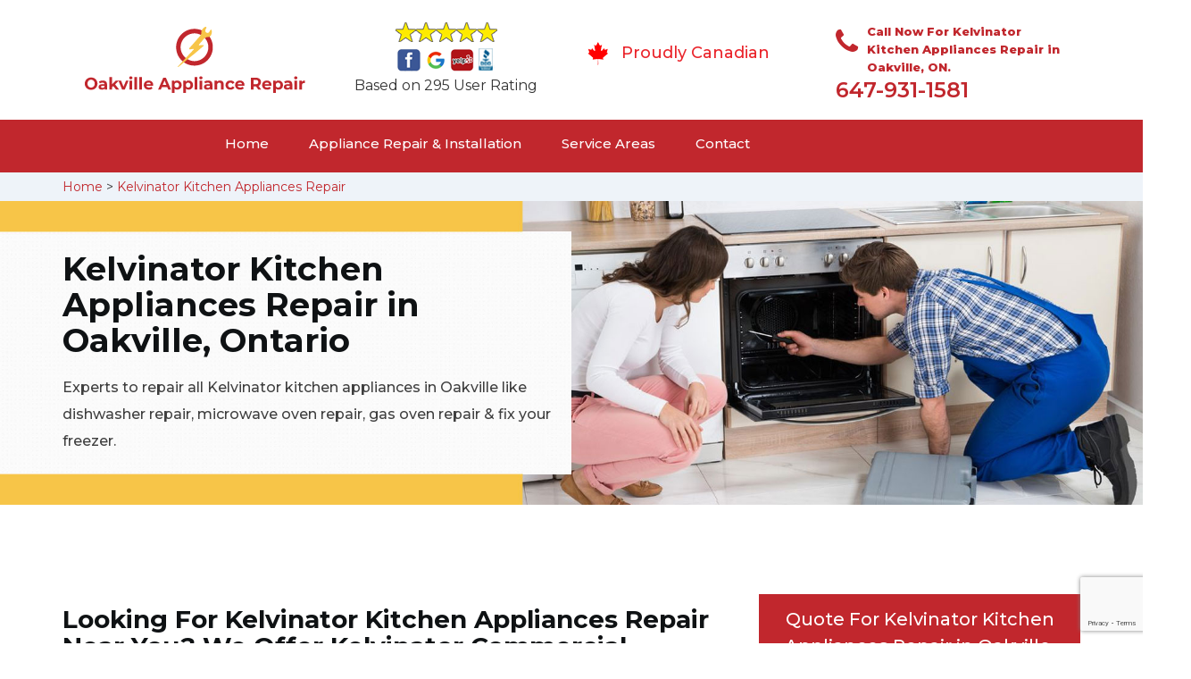

--- FILE ---
content_type: text/html; charset=utf-8
request_url: https://www.google.com/recaptcha/api2/anchor?ar=1&k=6LfNTdAaAAAAACX47og1b9GgQNFXLF8TMXmYr7bA&co=aHR0cHM6Ly93d3cub2FrdmlsbGVhcHBsaWFuY2VyZXBhaXIuY2E6NDQz&hl=en&v=PoyoqOPhxBO7pBk68S4YbpHZ&size=invisible&anchor-ms=20000&execute-ms=30000&cb=piwh89evbz06
body_size: 50708
content:
<!DOCTYPE HTML><html dir="ltr" lang="en"><head><meta http-equiv="Content-Type" content="text/html; charset=UTF-8">
<meta http-equiv="X-UA-Compatible" content="IE=edge">
<title>reCAPTCHA</title>
<style type="text/css">
/* cyrillic-ext */
@font-face {
  font-family: 'Roboto';
  font-style: normal;
  font-weight: 400;
  font-stretch: 100%;
  src: url(//fonts.gstatic.com/s/roboto/v48/KFO7CnqEu92Fr1ME7kSn66aGLdTylUAMa3GUBHMdazTgWw.woff2) format('woff2');
  unicode-range: U+0460-052F, U+1C80-1C8A, U+20B4, U+2DE0-2DFF, U+A640-A69F, U+FE2E-FE2F;
}
/* cyrillic */
@font-face {
  font-family: 'Roboto';
  font-style: normal;
  font-weight: 400;
  font-stretch: 100%;
  src: url(//fonts.gstatic.com/s/roboto/v48/KFO7CnqEu92Fr1ME7kSn66aGLdTylUAMa3iUBHMdazTgWw.woff2) format('woff2');
  unicode-range: U+0301, U+0400-045F, U+0490-0491, U+04B0-04B1, U+2116;
}
/* greek-ext */
@font-face {
  font-family: 'Roboto';
  font-style: normal;
  font-weight: 400;
  font-stretch: 100%;
  src: url(//fonts.gstatic.com/s/roboto/v48/KFO7CnqEu92Fr1ME7kSn66aGLdTylUAMa3CUBHMdazTgWw.woff2) format('woff2');
  unicode-range: U+1F00-1FFF;
}
/* greek */
@font-face {
  font-family: 'Roboto';
  font-style: normal;
  font-weight: 400;
  font-stretch: 100%;
  src: url(//fonts.gstatic.com/s/roboto/v48/KFO7CnqEu92Fr1ME7kSn66aGLdTylUAMa3-UBHMdazTgWw.woff2) format('woff2');
  unicode-range: U+0370-0377, U+037A-037F, U+0384-038A, U+038C, U+038E-03A1, U+03A3-03FF;
}
/* math */
@font-face {
  font-family: 'Roboto';
  font-style: normal;
  font-weight: 400;
  font-stretch: 100%;
  src: url(//fonts.gstatic.com/s/roboto/v48/KFO7CnqEu92Fr1ME7kSn66aGLdTylUAMawCUBHMdazTgWw.woff2) format('woff2');
  unicode-range: U+0302-0303, U+0305, U+0307-0308, U+0310, U+0312, U+0315, U+031A, U+0326-0327, U+032C, U+032F-0330, U+0332-0333, U+0338, U+033A, U+0346, U+034D, U+0391-03A1, U+03A3-03A9, U+03B1-03C9, U+03D1, U+03D5-03D6, U+03F0-03F1, U+03F4-03F5, U+2016-2017, U+2034-2038, U+203C, U+2040, U+2043, U+2047, U+2050, U+2057, U+205F, U+2070-2071, U+2074-208E, U+2090-209C, U+20D0-20DC, U+20E1, U+20E5-20EF, U+2100-2112, U+2114-2115, U+2117-2121, U+2123-214F, U+2190, U+2192, U+2194-21AE, U+21B0-21E5, U+21F1-21F2, U+21F4-2211, U+2213-2214, U+2216-22FF, U+2308-230B, U+2310, U+2319, U+231C-2321, U+2336-237A, U+237C, U+2395, U+239B-23B7, U+23D0, U+23DC-23E1, U+2474-2475, U+25AF, U+25B3, U+25B7, U+25BD, U+25C1, U+25CA, U+25CC, U+25FB, U+266D-266F, U+27C0-27FF, U+2900-2AFF, U+2B0E-2B11, U+2B30-2B4C, U+2BFE, U+3030, U+FF5B, U+FF5D, U+1D400-1D7FF, U+1EE00-1EEFF;
}
/* symbols */
@font-face {
  font-family: 'Roboto';
  font-style: normal;
  font-weight: 400;
  font-stretch: 100%;
  src: url(//fonts.gstatic.com/s/roboto/v48/KFO7CnqEu92Fr1ME7kSn66aGLdTylUAMaxKUBHMdazTgWw.woff2) format('woff2');
  unicode-range: U+0001-000C, U+000E-001F, U+007F-009F, U+20DD-20E0, U+20E2-20E4, U+2150-218F, U+2190, U+2192, U+2194-2199, U+21AF, U+21E6-21F0, U+21F3, U+2218-2219, U+2299, U+22C4-22C6, U+2300-243F, U+2440-244A, U+2460-24FF, U+25A0-27BF, U+2800-28FF, U+2921-2922, U+2981, U+29BF, U+29EB, U+2B00-2BFF, U+4DC0-4DFF, U+FFF9-FFFB, U+10140-1018E, U+10190-1019C, U+101A0, U+101D0-101FD, U+102E0-102FB, U+10E60-10E7E, U+1D2C0-1D2D3, U+1D2E0-1D37F, U+1F000-1F0FF, U+1F100-1F1AD, U+1F1E6-1F1FF, U+1F30D-1F30F, U+1F315, U+1F31C, U+1F31E, U+1F320-1F32C, U+1F336, U+1F378, U+1F37D, U+1F382, U+1F393-1F39F, U+1F3A7-1F3A8, U+1F3AC-1F3AF, U+1F3C2, U+1F3C4-1F3C6, U+1F3CA-1F3CE, U+1F3D4-1F3E0, U+1F3ED, U+1F3F1-1F3F3, U+1F3F5-1F3F7, U+1F408, U+1F415, U+1F41F, U+1F426, U+1F43F, U+1F441-1F442, U+1F444, U+1F446-1F449, U+1F44C-1F44E, U+1F453, U+1F46A, U+1F47D, U+1F4A3, U+1F4B0, U+1F4B3, U+1F4B9, U+1F4BB, U+1F4BF, U+1F4C8-1F4CB, U+1F4D6, U+1F4DA, U+1F4DF, U+1F4E3-1F4E6, U+1F4EA-1F4ED, U+1F4F7, U+1F4F9-1F4FB, U+1F4FD-1F4FE, U+1F503, U+1F507-1F50B, U+1F50D, U+1F512-1F513, U+1F53E-1F54A, U+1F54F-1F5FA, U+1F610, U+1F650-1F67F, U+1F687, U+1F68D, U+1F691, U+1F694, U+1F698, U+1F6AD, U+1F6B2, U+1F6B9-1F6BA, U+1F6BC, U+1F6C6-1F6CF, U+1F6D3-1F6D7, U+1F6E0-1F6EA, U+1F6F0-1F6F3, U+1F6F7-1F6FC, U+1F700-1F7FF, U+1F800-1F80B, U+1F810-1F847, U+1F850-1F859, U+1F860-1F887, U+1F890-1F8AD, U+1F8B0-1F8BB, U+1F8C0-1F8C1, U+1F900-1F90B, U+1F93B, U+1F946, U+1F984, U+1F996, U+1F9E9, U+1FA00-1FA6F, U+1FA70-1FA7C, U+1FA80-1FA89, U+1FA8F-1FAC6, U+1FACE-1FADC, U+1FADF-1FAE9, U+1FAF0-1FAF8, U+1FB00-1FBFF;
}
/* vietnamese */
@font-face {
  font-family: 'Roboto';
  font-style: normal;
  font-weight: 400;
  font-stretch: 100%;
  src: url(//fonts.gstatic.com/s/roboto/v48/KFO7CnqEu92Fr1ME7kSn66aGLdTylUAMa3OUBHMdazTgWw.woff2) format('woff2');
  unicode-range: U+0102-0103, U+0110-0111, U+0128-0129, U+0168-0169, U+01A0-01A1, U+01AF-01B0, U+0300-0301, U+0303-0304, U+0308-0309, U+0323, U+0329, U+1EA0-1EF9, U+20AB;
}
/* latin-ext */
@font-face {
  font-family: 'Roboto';
  font-style: normal;
  font-weight: 400;
  font-stretch: 100%;
  src: url(//fonts.gstatic.com/s/roboto/v48/KFO7CnqEu92Fr1ME7kSn66aGLdTylUAMa3KUBHMdazTgWw.woff2) format('woff2');
  unicode-range: U+0100-02BA, U+02BD-02C5, U+02C7-02CC, U+02CE-02D7, U+02DD-02FF, U+0304, U+0308, U+0329, U+1D00-1DBF, U+1E00-1E9F, U+1EF2-1EFF, U+2020, U+20A0-20AB, U+20AD-20C0, U+2113, U+2C60-2C7F, U+A720-A7FF;
}
/* latin */
@font-face {
  font-family: 'Roboto';
  font-style: normal;
  font-weight: 400;
  font-stretch: 100%;
  src: url(//fonts.gstatic.com/s/roboto/v48/KFO7CnqEu92Fr1ME7kSn66aGLdTylUAMa3yUBHMdazQ.woff2) format('woff2');
  unicode-range: U+0000-00FF, U+0131, U+0152-0153, U+02BB-02BC, U+02C6, U+02DA, U+02DC, U+0304, U+0308, U+0329, U+2000-206F, U+20AC, U+2122, U+2191, U+2193, U+2212, U+2215, U+FEFF, U+FFFD;
}
/* cyrillic-ext */
@font-face {
  font-family: 'Roboto';
  font-style: normal;
  font-weight: 500;
  font-stretch: 100%;
  src: url(//fonts.gstatic.com/s/roboto/v48/KFO7CnqEu92Fr1ME7kSn66aGLdTylUAMa3GUBHMdazTgWw.woff2) format('woff2');
  unicode-range: U+0460-052F, U+1C80-1C8A, U+20B4, U+2DE0-2DFF, U+A640-A69F, U+FE2E-FE2F;
}
/* cyrillic */
@font-face {
  font-family: 'Roboto';
  font-style: normal;
  font-weight: 500;
  font-stretch: 100%;
  src: url(//fonts.gstatic.com/s/roboto/v48/KFO7CnqEu92Fr1ME7kSn66aGLdTylUAMa3iUBHMdazTgWw.woff2) format('woff2');
  unicode-range: U+0301, U+0400-045F, U+0490-0491, U+04B0-04B1, U+2116;
}
/* greek-ext */
@font-face {
  font-family: 'Roboto';
  font-style: normal;
  font-weight: 500;
  font-stretch: 100%;
  src: url(//fonts.gstatic.com/s/roboto/v48/KFO7CnqEu92Fr1ME7kSn66aGLdTylUAMa3CUBHMdazTgWw.woff2) format('woff2');
  unicode-range: U+1F00-1FFF;
}
/* greek */
@font-face {
  font-family: 'Roboto';
  font-style: normal;
  font-weight: 500;
  font-stretch: 100%;
  src: url(//fonts.gstatic.com/s/roboto/v48/KFO7CnqEu92Fr1ME7kSn66aGLdTylUAMa3-UBHMdazTgWw.woff2) format('woff2');
  unicode-range: U+0370-0377, U+037A-037F, U+0384-038A, U+038C, U+038E-03A1, U+03A3-03FF;
}
/* math */
@font-face {
  font-family: 'Roboto';
  font-style: normal;
  font-weight: 500;
  font-stretch: 100%;
  src: url(//fonts.gstatic.com/s/roboto/v48/KFO7CnqEu92Fr1ME7kSn66aGLdTylUAMawCUBHMdazTgWw.woff2) format('woff2');
  unicode-range: U+0302-0303, U+0305, U+0307-0308, U+0310, U+0312, U+0315, U+031A, U+0326-0327, U+032C, U+032F-0330, U+0332-0333, U+0338, U+033A, U+0346, U+034D, U+0391-03A1, U+03A3-03A9, U+03B1-03C9, U+03D1, U+03D5-03D6, U+03F0-03F1, U+03F4-03F5, U+2016-2017, U+2034-2038, U+203C, U+2040, U+2043, U+2047, U+2050, U+2057, U+205F, U+2070-2071, U+2074-208E, U+2090-209C, U+20D0-20DC, U+20E1, U+20E5-20EF, U+2100-2112, U+2114-2115, U+2117-2121, U+2123-214F, U+2190, U+2192, U+2194-21AE, U+21B0-21E5, U+21F1-21F2, U+21F4-2211, U+2213-2214, U+2216-22FF, U+2308-230B, U+2310, U+2319, U+231C-2321, U+2336-237A, U+237C, U+2395, U+239B-23B7, U+23D0, U+23DC-23E1, U+2474-2475, U+25AF, U+25B3, U+25B7, U+25BD, U+25C1, U+25CA, U+25CC, U+25FB, U+266D-266F, U+27C0-27FF, U+2900-2AFF, U+2B0E-2B11, U+2B30-2B4C, U+2BFE, U+3030, U+FF5B, U+FF5D, U+1D400-1D7FF, U+1EE00-1EEFF;
}
/* symbols */
@font-face {
  font-family: 'Roboto';
  font-style: normal;
  font-weight: 500;
  font-stretch: 100%;
  src: url(//fonts.gstatic.com/s/roboto/v48/KFO7CnqEu92Fr1ME7kSn66aGLdTylUAMaxKUBHMdazTgWw.woff2) format('woff2');
  unicode-range: U+0001-000C, U+000E-001F, U+007F-009F, U+20DD-20E0, U+20E2-20E4, U+2150-218F, U+2190, U+2192, U+2194-2199, U+21AF, U+21E6-21F0, U+21F3, U+2218-2219, U+2299, U+22C4-22C6, U+2300-243F, U+2440-244A, U+2460-24FF, U+25A0-27BF, U+2800-28FF, U+2921-2922, U+2981, U+29BF, U+29EB, U+2B00-2BFF, U+4DC0-4DFF, U+FFF9-FFFB, U+10140-1018E, U+10190-1019C, U+101A0, U+101D0-101FD, U+102E0-102FB, U+10E60-10E7E, U+1D2C0-1D2D3, U+1D2E0-1D37F, U+1F000-1F0FF, U+1F100-1F1AD, U+1F1E6-1F1FF, U+1F30D-1F30F, U+1F315, U+1F31C, U+1F31E, U+1F320-1F32C, U+1F336, U+1F378, U+1F37D, U+1F382, U+1F393-1F39F, U+1F3A7-1F3A8, U+1F3AC-1F3AF, U+1F3C2, U+1F3C4-1F3C6, U+1F3CA-1F3CE, U+1F3D4-1F3E0, U+1F3ED, U+1F3F1-1F3F3, U+1F3F5-1F3F7, U+1F408, U+1F415, U+1F41F, U+1F426, U+1F43F, U+1F441-1F442, U+1F444, U+1F446-1F449, U+1F44C-1F44E, U+1F453, U+1F46A, U+1F47D, U+1F4A3, U+1F4B0, U+1F4B3, U+1F4B9, U+1F4BB, U+1F4BF, U+1F4C8-1F4CB, U+1F4D6, U+1F4DA, U+1F4DF, U+1F4E3-1F4E6, U+1F4EA-1F4ED, U+1F4F7, U+1F4F9-1F4FB, U+1F4FD-1F4FE, U+1F503, U+1F507-1F50B, U+1F50D, U+1F512-1F513, U+1F53E-1F54A, U+1F54F-1F5FA, U+1F610, U+1F650-1F67F, U+1F687, U+1F68D, U+1F691, U+1F694, U+1F698, U+1F6AD, U+1F6B2, U+1F6B9-1F6BA, U+1F6BC, U+1F6C6-1F6CF, U+1F6D3-1F6D7, U+1F6E0-1F6EA, U+1F6F0-1F6F3, U+1F6F7-1F6FC, U+1F700-1F7FF, U+1F800-1F80B, U+1F810-1F847, U+1F850-1F859, U+1F860-1F887, U+1F890-1F8AD, U+1F8B0-1F8BB, U+1F8C0-1F8C1, U+1F900-1F90B, U+1F93B, U+1F946, U+1F984, U+1F996, U+1F9E9, U+1FA00-1FA6F, U+1FA70-1FA7C, U+1FA80-1FA89, U+1FA8F-1FAC6, U+1FACE-1FADC, U+1FADF-1FAE9, U+1FAF0-1FAF8, U+1FB00-1FBFF;
}
/* vietnamese */
@font-face {
  font-family: 'Roboto';
  font-style: normal;
  font-weight: 500;
  font-stretch: 100%;
  src: url(//fonts.gstatic.com/s/roboto/v48/KFO7CnqEu92Fr1ME7kSn66aGLdTylUAMa3OUBHMdazTgWw.woff2) format('woff2');
  unicode-range: U+0102-0103, U+0110-0111, U+0128-0129, U+0168-0169, U+01A0-01A1, U+01AF-01B0, U+0300-0301, U+0303-0304, U+0308-0309, U+0323, U+0329, U+1EA0-1EF9, U+20AB;
}
/* latin-ext */
@font-face {
  font-family: 'Roboto';
  font-style: normal;
  font-weight: 500;
  font-stretch: 100%;
  src: url(//fonts.gstatic.com/s/roboto/v48/KFO7CnqEu92Fr1ME7kSn66aGLdTylUAMa3KUBHMdazTgWw.woff2) format('woff2');
  unicode-range: U+0100-02BA, U+02BD-02C5, U+02C7-02CC, U+02CE-02D7, U+02DD-02FF, U+0304, U+0308, U+0329, U+1D00-1DBF, U+1E00-1E9F, U+1EF2-1EFF, U+2020, U+20A0-20AB, U+20AD-20C0, U+2113, U+2C60-2C7F, U+A720-A7FF;
}
/* latin */
@font-face {
  font-family: 'Roboto';
  font-style: normal;
  font-weight: 500;
  font-stretch: 100%;
  src: url(//fonts.gstatic.com/s/roboto/v48/KFO7CnqEu92Fr1ME7kSn66aGLdTylUAMa3yUBHMdazQ.woff2) format('woff2');
  unicode-range: U+0000-00FF, U+0131, U+0152-0153, U+02BB-02BC, U+02C6, U+02DA, U+02DC, U+0304, U+0308, U+0329, U+2000-206F, U+20AC, U+2122, U+2191, U+2193, U+2212, U+2215, U+FEFF, U+FFFD;
}
/* cyrillic-ext */
@font-face {
  font-family: 'Roboto';
  font-style: normal;
  font-weight: 900;
  font-stretch: 100%;
  src: url(//fonts.gstatic.com/s/roboto/v48/KFO7CnqEu92Fr1ME7kSn66aGLdTylUAMa3GUBHMdazTgWw.woff2) format('woff2');
  unicode-range: U+0460-052F, U+1C80-1C8A, U+20B4, U+2DE0-2DFF, U+A640-A69F, U+FE2E-FE2F;
}
/* cyrillic */
@font-face {
  font-family: 'Roboto';
  font-style: normal;
  font-weight: 900;
  font-stretch: 100%;
  src: url(//fonts.gstatic.com/s/roboto/v48/KFO7CnqEu92Fr1ME7kSn66aGLdTylUAMa3iUBHMdazTgWw.woff2) format('woff2');
  unicode-range: U+0301, U+0400-045F, U+0490-0491, U+04B0-04B1, U+2116;
}
/* greek-ext */
@font-face {
  font-family: 'Roboto';
  font-style: normal;
  font-weight: 900;
  font-stretch: 100%;
  src: url(//fonts.gstatic.com/s/roboto/v48/KFO7CnqEu92Fr1ME7kSn66aGLdTylUAMa3CUBHMdazTgWw.woff2) format('woff2');
  unicode-range: U+1F00-1FFF;
}
/* greek */
@font-face {
  font-family: 'Roboto';
  font-style: normal;
  font-weight: 900;
  font-stretch: 100%;
  src: url(//fonts.gstatic.com/s/roboto/v48/KFO7CnqEu92Fr1ME7kSn66aGLdTylUAMa3-UBHMdazTgWw.woff2) format('woff2');
  unicode-range: U+0370-0377, U+037A-037F, U+0384-038A, U+038C, U+038E-03A1, U+03A3-03FF;
}
/* math */
@font-face {
  font-family: 'Roboto';
  font-style: normal;
  font-weight: 900;
  font-stretch: 100%;
  src: url(//fonts.gstatic.com/s/roboto/v48/KFO7CnqEu92Fr1ME7kSn66aGLdTylUAMawCUBHMdazTgWw.woff2) format('woff2');
  unicode-range: U+0302-0303, U+0305, U+0307-0308, U+0310, U+0312, U+0315, U+031A, U+0326-0327, U+032C, U+032F-0330, U+0332-0333, U+0338, U+033A, U+0346, U+034D, U+0391-03A1, U+03A3-03A9, U+03B1-03C9, U+03D1, U+03D5-03D6, U+03F0-03F1, U+03F4-03F5, U+2016-2017, U+2034-2038, U+203C, U+2040, U+2043, U+2047, U+2050, U+2057, U+205F, U+2070-2071, U+2074-208E, U+2090-209C, U+20D0-20DC, U+20E1, U+20E5-20EF, U+2100-2112, U+2114-2115, U+2117-2121, U+2123-214F, U+2190, U+2192, U+2194-21AE, U+21B0-21E5, U+21F1-21F2, U+21F4-2211, U+2213-2214, U+2216-22FF, U+2308-230B, U+2310, U+2319, U+231C-2321, U+2336-237A, U+237C, U+2395, U+239B-23B7, U+23D0, U+23DC-23E1, U+2474-2475, U+25AF, U+25B3, U+25B7, U+25BD, U+25C1, U+25CA, U+25CC, U+25FB, U+266D-266F, U+27C0-27FF, U+2900-2AFF, U+2B0E-2B11, U+2B30-2B4C, U+2BFE, U+3030, U+FF5B, U+FF5D, U+1D400-1D7FF, U+1EE00-1EEFF;
}
/* symbols */
@font-face {
  font-family: 'Roboto';
  font-style: normal;
  font-weight: 900;
  font-stretch: 100%;
  src: url(//fonts.gstatic.com/s/roboto/v48/KFO7CnqEu92Fr1ME7kSn66aGLdTylUAMaxKUBHMdazTgWw.woff2) format('woff2');
  unicode-range: U+0001-000C, U+000E-001F, U+007F-009F, U+20DD-20E0, U+20E2-20E4, U+2150-218F, U+2190, U+2192, U+2194-2199, U+21AF, U+21E6-21F0, U+21F3, U+2218-2219, U+2299, U+22C4-22C6, U+2300-243F, U+2440-244A, U+2460-24FF, U+25A0-27BF, U+2800-28FF, U+2921-2922, U+2981, U+29BF, U+29EB, U+2B00-2BFF, U+4DC0-4DFF, U+FFF9-FFFB, U+10140-1018E, U+10190-1019C, U+101A0, U+101D0-101FD, U+102E0-102FB, U+10E60-10E7E, U+1D2C0-1D2D3, U+1D2E0-1D37F, U+1F000-1F0FF, U+1F100-1F1AD, U+1F1E6-1F1FF, U+1F30D-1F30F, U+1F315, U+1F31C, U+1F31E, U+1F320-1F32C, U+1F336, U+1F378, U+1F37D, U+1F382, U+1F393-1F39F, U+1F3A7-1F3A8, U+1F3AC-1F3AF, U+1F3C2, U+1F3C4-1F3C6, U+1F3CA-1F3CE, U+1F3D4-1F3E0, U+1F3ED, U+1F3F1-1F3F3, U+1F3F5-1F3F7, U+1F408, U+1F415, U+1F41F, U+1F426, U+1F43F, U+1F441-1F442, U+1F444, U+1F446-1F449, U+1F44C-1F44E, U+1F453, U+1F46A, U+1F47D, U+1F4A3, U+1F4B0, U+1F4B3, U+1F4B9, U+1F4BB, U+1F4BF, U+1F4C8-1F4CB, U+1F4D6, U+1F4DA, U+1F4DF, U+1F4E3-1F4E6, U+1F4EA-1F4ED, U+1F4F7, U+1F4F9-1F4FB, U+1F4FD-1F4FE, U+1F503, U+1F507-1F50B, U+1F50D, U+1F512-1F513, U+1F53E-1F54A, U+1F54F-1F5FA, U+1F610, U+1F650-1F67F, U+1F687, U+1F68D, U+1F691, U+1F694, U+1F698, U+1F6AD, U+1F6B2, U+1F6B9-1F6BA, U+1F6BC, U+1F6C6-1F6CF, U+1F6D3-1F6D7, U+1F6E0-1F6EA, U+1F6F0-1F6F3, U+1F6F7-1F6FC, U+1F700-1F7FF, U+1F800-1F80B, U+1F810-1F847, U+1F850-1F859, U+1F860-1F887, U+1F890-1F8AD, U+1F8B0-1F8BB, U+1F8C0-1F8C1, U+1F900-1F90B, U+1F93B, U+1F946, U+1F984, U+1F996, U+1F9E9, U+1FA00-1FA6F, U+1FA70-1FA7C, U+1FA80-1FA89, U+1FA8F-1FAC6, U+1FACE-1FADC, U+1FADF-1FAE9, U+1FAF0-1FAF8, U+1FB00-1FBFF;
}
/* vietnamese */
@font-face {
  font-family: 'Roboto';
  font-style: normal;
  font-weight: 900;
  font-stretch: 100%;
  src: url(//fonts.gstatic.com/s/roboto/v48/KFO7CnqEu92Fr1ME7kSn66aGLdTylUAMa3OUBHMdazTgWw.woff2) format('woff2');
  unicode-range: U+0102-0103, U+0110-0111, U+0128-0129, U+0168-0169, U+01A0-01A1, U+01AF-01B0, U+0300-0301, U+0303-0304, U+0308-0309, U+0323, U+0329, U+1EA0-1EF9, U+20AB;
}
/* latin-ext */
@font-face {
  font-family: 'Roboto';
  font-style: normal;
  font-weight: 900;
  font-stretch: 100%;
  src: url(//fonts.gstatic.com/s/roboto/v48/KFO7CnqEu92Fr1ME7kSn66aGLdTylUAMa3KUBHMdazTgWw.woff2) format('woff2');
  unicode-range: U+0100-02BA, U+02BD-02C5, U+02C7-02CC, U+02CE-02D7, U+02DD-02FF, U+0304, U+0308, U+0329, U+1D00-1DBF, U+1E00-1E9F, U+1EF2-1EFF, U+2020, U+20A0-20AB, U+20AD-20C0, U+2113, U+2C60-2C7F, U+A720-A7FF;
}
/* latin */
@font-face {
  font-family: 'Roboto';
  font-style: normal;
  font-weight: 900;
  font-stretch: 100%;
  src: url(//fonts.gstatic.com/s/roboto/v48/KFO7CnqEu92Fr1ME7kSn66aGLdTylUAMa3yUBHMdazQ.woff2) format('woff2');
  unicode-range: U+0000-00FF, U+0131, U+0152-0153, U+02BB-02BC, U+02C6, U+02DA, U+02DC, U+0304, U+0308, U+0329, U+2000-206F, U+20AC, U+2122, U+2191, U+2193, U+2212, U+2215, U+FEFF, U+FFFD;
}

</style>
<link rel="stylesheet" type="text/css" href="https://www.gstatic.com/recaptcha/releases/PoyoqOPhxBO7pBk68S4YbpHZ/styles__ltr.css">
<script nonce="PnjRKbNIP-93-8fea7EgTw" type="text/javascript">window['__recaptcha_api'] = 'https://www.google.com/recaptcha/api2/';</script>
<script type="text/javascript" src="https://www.gstatic.com/recaptcha/releases/PoyoqOPhxBO7pBk68S4YbpHZ/recaptcha__en.js" nonce="PnjRKbNIP-93-8fea7EgTw">
      
    </script></head>
<body><div id="rc-anchor-alert" class="rc-anchor-alert"></div>
<input type="hidden" id="recaptcha-token" value="[base64]">
<script type="text/javascript" nonce="PnjRKbNIP-93-8fea7EgTw">
      recaptcha.anchor.Main.init("[\x22ainput\x22,[\x22bgdata\x22,\x22\x22,\[base64]/[base64]/[base64]/[base64]/[base64]/[base64]/[base64]/[base64]/[base64]/[base64]\\u003d\x22,\[base64]\\u003d\\u003d\x22,\x22w7g0DsK1wqnDuj5KJFtVD8O9wos1wo0WwqfCgMOdw7I6VMOVYsOcBSHDnMOaw4JzbMK/NghFZMODJgzDuTofw68UJ8O/I8O8wo5aaTcNVMKpBhDDniF6QyDCt2HCrTZcYsO9w7XClsK9aCxWwrMnwrVtw79LThw9wrM+woXChDzDjsKeB1Q4IMOcJDYgwp4/c0UxECggURsLN8K5V8OGT8OEGgnCnhrDsHt9wroQWjkqwq/DuMKDw5PDj8K9QkzDqhV9wqFnw4xrecKaWHjDiE4jTMOMGMKTw5PDrMKYWk1PIsOTCmlgw53Cl0kvN2ttfUBuWVc+ScK/[base64]/[base64]/CisKWLMKZGMKtVMOPQcO3cMKrFFY7JcKPwpQTw6nCjcKjw4pXLiLCksOKw4vCjTFKGCkYwpbCk2wTw6HDu1PDmsKywqkgeBvCtcKbNx7DqMO/X1HCgyrCoUNjVsKRw5HDtsKmwptNIcKDccKhwp0zw4jCnmt/f8ORX8ObSB8/w4bDg2pEwqwlFsKQYMOwB0HDkkwxHcOtwpXCrDrCncOLXcOaWlspDXYew7NVFBTDtmsJw7LDl2zClkdIGwnDuBDDisONw4Ytw5XDl8K4NcOGSghaUcOJwpQ0O3bDlcKtN8Kuwp/ChAFtIcOYw7wOc8Kvw7UmXj99wo5bw6LDoENFTMOkw5rDoMOlJsKlw7V+wohTwqFgw7BZAz0GwrLCkMOvWw/CuQgKb8OjCsO/CMKcw6oBBjbDncOFw6DCsMK+w6jCswLCrDvDtxHDpGHCmSLCmcOdwrjDlXrClkJtdcKbwpHCvwbCo3/Dq1gxw6UvwqHDqMK0w5/DszYmR8Oyw77DoMKdZ8ObwqPDsMKUw4fClhhNw4B4wqpzw7djwq3Csj1Kw5JrC2fDsMOaGQDDrVrDs8OkJsOSw4VRw74GN8OhwpHDhMOFNnLCqDcRJDvDghIEw6cXw6jDp0UeKH/[base64]/MDDCqH7CqgxiaT/DgsKPw7pvR8KDEcO1wqdRwoc5wrNjFnt4wo/DncK/wo/CjDldwoTCs0A6AStKdMO+wqPCkEnCl2QswrrDojEYRFY9IMO8FUfCt8KowqnDq8KzNnTDlgZCLsKLwo94UV/CtMKvw55PBFweScONw6rDtQTDhcKtwrEhehjDgRlaw4x1wpJOKMOCBjXDkn/DmMOpwqQJw5NuRkvCpsKYYFjDicOQw4zCpMKIXwdIIcKswqjDo04AbHguwpAbCSnDsEfCtBFrZcOSw5U7w5XCjV/DjFjCmRXDmXrCoinDn8KLdsKceyo1w6Y+NChMw40zwronNcKtaSciQ0Y9QBtQwrTCtUDClQrCk8O2wqEnwoMMwrbDmMKLw6VDScOCwq/DpcOVRALCoGvCpcKbw6UywrIkwoIuM1XCq2xOw5YRcTnCi8O0HcOvAmbCtGs1P8OJwoEoa30nGsOcw47CuwALwpfDncKgw7LDncOrOyJFb8Kww7vCuMOTfALClcKkw4fDgS7DtcOUwrDDpcK0wpxgbWzCpMK4AsOhchfCtcKPworCiz80wqDDiFYrwp/CrAVsw5/CvcKpw7JLw7UfwqLDq8K9QsOtwr/DkDZqwo4ew6xZwobDjMKzw4oQw61jVMOnAD3Dsn3Dp8Oow6cVw4YQwqcSw44TfShIEMOzOsKlwppDEh/DrGvDs8OLUmEXJsK+PVgnw5p+w6vDiMK5w63Cn8KmV8KtTsOFDGjDvcKLdMKMw77ChMKHA8O2wrvCglDDtn/DvxvDtQU3YcKcQ8OkXx/DlMKCLHI9w53CtxjCo2FMwqfDocKKw7AMwpjCmsOeO8K+FMKSDMOYwpUWFwvCj0ptfSjCr8O6WT8WKcKMwq0pwqUDScOEw6JBw5tCwphmf8OEF8KJw5FFeQpOw55Jwp/[base64]/[base64]/Co3tUwpzCnW4Dw6DDswxPw5DCpRpXw4TDmngcwooVwoQfwr8uwopVw7c/IcK8wp/DrEzCo8OYZcKSf8K+wpnCgQtZUjAjdcK2w6bCoMKPLsKmwrdewp43byRnwpnCg3I1w5XCs1tmw5vCm2FVw78Sw5bDpg8/wrUNw6rCocKtbnDDiiwLZcOlY8KPwo3ClsOuOFgbGMKjwr3Chj/DuMOJw47DpsOHJMOuCRdHdxhew6jCnFlew63DjMKOwolEwqBJwqfCsAHCt8OPWMO3wrp1dx8ZCMOpw7ASw4fCtsKiwq1rAsKEJsOaWWDDisKzw7zDgCvCoMKLOsObb8OEN2tiVj81wrB+w55kw6nDllrChQAwTsOUTDTCqVMCQcO8w43Cu1tgwo/CtBpbaWPCsHbDoBBhw69pFsOhYxwqw5UiJARvwobClArDgsOew7p0LcOXIMO/EMKZw40uAMKiw5LCuMO9ZcK+w6zDhcO6ElbDhsOZwqI+HEfCnTLDol86PMO6UHcfw4DCtEzCi8OhUU3CvlV0w5dTw7bDpcKTwqnDo8KJLhvChGnCicK2w5vCncO1bsO9w6dIwqjCoMK4EU0/Ex0QFMKRwobChGvDiF3CoT1uwrojwqvDlsO5CsKKNVHDs1AmO8OnwpDDt3t2RikLwqDCvS1Rw5NgTkvDvjHCn1UzPMKIw63DgMKqw7gVOkDDs8OTwrnDj8OqDMO1QsOZXcKHw4rDtmLDqhzDlcOfTMOdFx/CsnRxasKGw6hgRcOGw7Y0N8KAwpdWwpZhT8Opw6rCr8OYCwQtw7/DqMKuATTDgGrCjMOKExnDpituDWpxwqPCuUXDmDbDnSwOHX/DgTHChmx1YT4Lw5fDssOWQmbDgkx9DhZyWcOJwoHDhg1tw70pw5UhwoIAwprCscOULw/DmMOCw4k8wq7Csm8Ww5oIA1EPShTCr2TCunoLw6YsXsOYDBMZw4TCsMOUwobDqSAYH8Ofw5pld2clwozCkcKpwofDpMOCw7vCi8Okw5nDvMKYV3QxwrTCkz5KIhfDgsOvAMOkw5/DiMO8w6V4w7zCosKtw6PCksKdBkTCshR3w43Ch0PCrl/DvsOPw7hQZcKIUcKRBHXCmi43w6LDiMOAwpRSwrjDiMKIwpnCrUQ2IcKTwozCr8Ktwop6AcOmWi/Ch8OcKQTDv8KPacO8f2RmVl9Dw4ggdU92b8KyTMKfw7vDv8KLw6EHbcK5ScKiPRhfJsKmwo3DqEfDv1rCtVPCtjAzEMKOacKNw61jwol6wqtFbnrCn8K8clTCn8KqccO9wp9tw5o+N8KCwo7Co8KOwpfDmhXDh8KHw4/CscKuKGHCq0YodcOPwqTDr8KywpBVAgg/AS3CtylTwrvCjF8Rw6PCn8OHw4fClsOGwobDsE/Du8OYw7/Do2/[base64]/[base64]/wqdSXXZXYMOGw6ZAwqzDuAE7woPCqU7Cok7Dpk1nwovCrsK2w4jCgDUQwrJ5w4pXHMOuwqPCrcO4w4fCncKIaR4fwpvCh8OrQz/Dk8K8w78BwrjDjsKiw6NwanHDiMKHEDXChsKrw618ewoJwqJlP8Ogw4fDicOSGFIswr8nQ8ORwq5dBx5Aw5h7S0zDtsKDZV/ChV0AX8KIwoTDs8Oxwp7DvsODw5ovw47CkMKTw49XwpXDn8K3wpvClsOvXDMiw4XCjMOaw7rDhiUJHwRuwo/DgcO/[base64]/bWxaFcODasOwW8OaL0vCr2sgw6jChVsXw5ZcwrYYw7jDq2EOCMORwqzDoFYCw5/[base64]/[base64]/ClVPDtcOGWsO/dGMzUQw5OsObwqXCrgQhw53DmFDCsCXCqSlVw6TDg8Kyw7VWGVU/w6LCvwLCjsKROB8Vw7N+PMOCwr1tw7Fkw7LChBLDvVQAwoYlw6YUwpbDicOmwqLClMKlw4BjasKKw77CoHnCmsOAVl/Cm1PCu8O7QV7CkMKnR0TCg8Orw40BCSMBwrDDqG8FDcOtSMOUwqLCvz/Cn8KJWcO0wprDjQllDwbCmgDCucK8wrdBwq3CmcOpwrnDqQvDmMKZwobCkhQrw7/CoQrDiMKRGAgUDCXDn8OUJhbDsMKOwqEYw4nClXcJw5dyw7nCpATCucOew4zCtcOMOMOhC8O0NsOyJ8Kfw5l1S8O3w5jDuUF/[base64]/CuMOiwr/ChsO9NcKsw6djw4nCgAwrXcOaMMKvw5LDpMK5wofDtsKHQMKnw77ChwdDwqFtwrNzYx/[base64]/Cn7DjX0kBMOAwrjDkUYFwrfCssOcRAYGw6nCtsOyw6fDhMOdFj5wwpcVwqDChyUjaCjDk1nClMOTwrLCvjZGIsKfJcOpwoHCiVvDpEPCq8KCcVEJw51bGynDq8KfTMKnw5/DiE3CtcO9w79/cgRkwp/CiMO8wpdgw4PDhUbCmy/[base64]/DpUQKVcKmLMOKKX8yw7zChsOCUFLCpMKBw5I1ByzCn8Kzw6drCcKibDvDt1Bsw5IrwrbDpMOjdsOxwoLCp8KZwr/[base64]/woLDuxrCr8OqwqZzwrXCjQMxJnvCpcORwqo+Mjckw4ZRwq8hUMK5w6fCmGgww4UcLCbDrcK5w6xjw7bDsMK3ScKpbhJkA3hcD8OewqnCscKeeUJ8w78Xw7zDlMOMw6hww77CrQh9w4fCqyPDnlPCicKAw7ovwqfCucKcwqoOw53DucO/w5rDocO8dsOzC0TDvUkkwoPCh8K4wrd/[base64]/w5E8Dh0aw7LCucK8w5bDncKgwrzDssKCwrxNQ8KkwpjCq8Omwq0dZybChXAMMAAiw6cCwp10wrfCuAvDoiEgTT7DhcOPDGTChA3CtsKAHEPDiMKUw7fDu8O7AmVSf2V+L8KFw4cDIRzDgl5tw4/Di2VtwpQNwqTDoMOSGcOVw7fDqcKQBC/[base64]/DiwzDiBnCg3l0wqfDgMKFwpDCtsKBwqYgW8OdR8OSUMKEDkzCq8KJIidpw5XDhGxgwrg/PSQkGGsIw5rCpsOJwqDDtsKfw7VSw6M5SBMQwoBuVCnCtcOLwo/Dm8KAwqXCrwHDrEt1w6/DpsOXWsOTaw/ConbDn1HDuMKxSRpSU2vDmwbDtcKRwoU2QwRVw5DDuxYiWEfCl3fDpSQqaWXCj8K4T8K0aghtw5U2KcKXwqYRWEVtd8Opw7rDuMKLGitOwrnDqcKoJg8uVsOlO8OQcTzDjHYMwp3Dm8Krw4kDOyrDhMOwe8OVOyfCiQ/[base64]/CksKSw5bChcKyB8OmwoRZwopWWMOdwrjCjlNNSMOdH8Kswr1ICjLDolXDo1rDq0HCs8Kgw6xFwrLCsMO7w7BRCw7CoTzDnBxsw5EkR2TCj0/CssK4w49lXFY0w5TCgsKow5zCjMKTESQlw58FwpxHXz9RY8K7VhjDkMOww7LCvcKgwq3DjcOCwpTChjXCi8O1Gy3Co38mEEkDwo/DsMOBZsKsBMKqI0PDoMKLw50teMKmKEtdTcKrbcOiE13Cj2LCncOzwpvDqMKuY8OkwoDCr8KywrTDpBEEw5IcwqAWZFseRy50wpPDsHjCvlzCigfDozDCsjnDsy/[base64]/DpwVtwrY9woBXwpZtW2Y3w7gUSE4dMcK3BsKjF0Ujw6/DqsOdw6zDilQMNsOsUDrChsO2OMK1fH/[base64]/[base64]/Dgw7CucKvKDTDusKXL09jw4Rvw7HClkTCqmDCj8KawokWA0bCr0nCrMKHPcO8TcOSEsOGbhfCmmRkw4UCUcOCC0FjIzMawqjCpsKdTTbDjcOswrjDosOgWARncWzDscKyXcOcVTleBFhgwq/Chx1sw4/[base64]/wqhRPMKGdxZaw4ktw6fCoVDDkMOAw7Mcwr3DksKTDcKgL8OFahN6wrFOEyPDlcKaXVdOw7/DpMKmfcOrETfCrnfCqC4JQcKYFMOmU8OAU8OUR8OvEsKpw7DDkhTDqUTDkMORSGzCmHPCqsKcRMKjwqzDsMOZw55gw7zCqGwJGkPCjcKQw4LDl2nDksKywpcuKsO/UcO2ScKIw55Mw4PDjXLDmnHClkjDqRTDri7DvsO2woxywqDCnsOBwpxnwohMwqkbwoMKw6XDoMKTbjLDim/CmCzCp8OpeMKxQ8KEV8ONV8KBEcKcagV9HCrCpsK8KcOywoYjFTwBLcOuwopCDsKvFcOEEsO/wr/ClMOtwo0MTcOPVQrCqCbCvGHCkGXCmmVowqMpe10uXMO9wqTDgz3DtgkIw4XCgFfDv8OmMcKYw7AqwqfDvMK3wow/[base64]/CuC/Dvm7Du8K/awzDosK9WcO7RsO+SGQww5zDjkXDpA1Sw7LCiMOYw4ZiHcKYfDdfPMOvw5MswqnDhcO1HMKsVyxXwpnDqn3DnFwbKhnDtsKbwrVxw7kPw6zCuHnDqsOsX8OGw70+GMO7KsKSw5LDg3EVOMOVY0LChD/Ctmw0HcKxw67Drm5xU8OBw70TI8OiHEvCpsOfL8O0VsOGNnvCu8OfBcK/K20lTlLDsMKqP8KGwr9/[base64]/DrXwYwqAfT8Oiw7h1TsKjw5/Dh0pww58TwoB1wq8KwrHCkBzCvcKyK1jCox7DisKCEGbCmMOtYj/[base64]/Cm8KnThjCsCJBa8Kkw7nCkcKCJsKHQ8OjIAbDsMO6wqnDgxnDnkh5DsKBwqbDsMObw7ZBwpsZw5PChxLCighqLMO0wqvCq8OSIDh3UsKaw4ZPw7fDig7CpsO6fks0wok3wrNJEMKYREZIPcOjUsOkw6XDgRxtw69RwpzDnng3wrkjw7/Dh8KeYcOLw53DqC0mw4V0N3QGw4TDv8Klw4/Dm8Kfe3TCv2PCtcKjQAUOHlTDpcK7c8OzfxJGOilwPWbDv8O1NkIIAHpqwrvDqgzDicKOw7Jtw6/CukgWwpg8wqhSdl7DrsOZDcOYwr3CssOGd8Kkc8OnKAlMPCpvVRdEwpXCu0nCkUQLHgnDksKPFG3DlcK/[base64]/cD7Cq0zDqcOAFMOvI3XDicKLO24Tc2pSX8OMOXsUw6YNBsKMw4h+w7/[base64]/DrnnDk8Odw6FDIhJywrjCn8OowrbDky0aODLCuVJTWMKzCMOZw4/DrsKBwoZ5wpxSKsO0e3DClAjDjHzCq8KOJsOGw6x7PMOBTsOiwrLCl8ODGcOkacKDw5rCmB0RIMK2ZzLCjUjDn0rDgl4Mw6sSD3rDs8KEwpLDjcKWPsKQJMKGfMKsYMO/R1pdw6pefGoWw5/ChcKLdmbDpcK4DMK2wqsswoB2ecOMwrbDv8KhCMOJAibDq8KVGhZ8SVbCkWcZw6pcwpPDscKZJMKtMsKow5d4wpgRGHpQAS7Dg8OtwpjDsMKBeF8BLMOzHSggw6xYJihQN8OIXMOJDhDCihPCiTNMwq/CvWfDqRLCtCRYwp9OKxFcD8KiCcK/aDhjCmRGBMOew6nDpzXDscOhw7bDuUjCn8K6w446LWjCgsKBV8KyfkUsw6Q4w5XDh8KhwpLCqMOtwqFLWsKdwqBmdMOmJHBOQFXChEPCogHDr8KFwoTCq8KSwoLCiCdqMsOoYSfDksKowptdN2nDi3XDvlrDpMK+wpHDs8K3w5ZGMm/CmCnCpmRFCMK4wr3DhnPCpnrCk1tuJMOCwp8CEHcnH8K1w4gSw5/CpMOKw7ktwqHCiHcpwrvCjz3CuMKLwpBXPnLCry/[base64]/wr4vwrA4w5TCr8OdZ2FeR3Zrwrlzwoddw7LCjMKqw6jDpS7Dim/[base64]/CmsOaCMO5HkvDmmpiwobDnMKvU8O4worCtcKmw5nDlB8tw6/ChyM3wpZTwrViwonCv8O4IELCsmViWnZVYgQSAMONwr5yNsOSw7Q5w7DDvMKDQcO2w6p/OR8rw55CJTdFw6kyFcOoXCUdw7/[base64]/w4zCvRPDgj7DrFnCo8OzEU9tU8KNayJhwo8BwrrCv8O7NcKSN8KheipRwqjCkykFM8KIw7TChMKADsK1w73DisONW01dPcKDRcKBwrHCl0rCksK0eVHDr8O/VxrCm8ODdGxuwoFJwpV9wqjCll3CqsKiw4kSJcKVSMOjbcKXRsOoGcOcacKeFsKVw7Q6w5Ezwrgnw50HcsKvIl/Dq8KzNwoaWUIMGsO9PsO1RMKsw4xCYnHDp2rDsHXChMOSw5NXHA/DlMK+w6XCnsOSwrrDrsOxw5d1BcOCIBAMwp/[base64]/[base64]/CjEzChX/ClsK/[base64]/CoMKww6MQw78lYiZxwo/DgQzDqMOlw4tXwq5XRsKfGMKDwrdqw5Ncw4HDuTbDlMKEKzxqwrvDszHCqU3CiBvDskrDrR3Cl8KnwqsdUMOFUGJlfcKOX8KwNxh5Ii7CoyzDkMOSw7bCrgpswrJyZ3Qnwow4wolIw6TCpknCkBNpw4ccZU3DgMKRw6/Cs8OXGnZFQcK7HFkkwqdOT8KoV8OvVMKowrN3w6jDvMKDw49jw7Iod8OXw4jCiWfDiCZiw7fCq8OAOcK7woVCF1/CoBTCq8KbWMOUe8KbNTrClXIVKcK5w4vCvMOiwrx1w5LCgcOlecO0Py5QDMKoSCFraiPCrMOEw4V3w6fDslzDn8K6VcKSw4USZMK9w6XCjsK8YnTDjWnCicOhZsKKw7zDsQ/[base64]/[base64]/Cg8O9BsOTU8OHwoLCpiByNR1HT2rCuFTDuXzDo2TDvFw1WA0mNsK2BTPCtDnCiHfCoMK5w7LDgsOEB8KPwpYXOsOkFsOVwpDChGLCqjNwO8KKwpk5BXVjaUwoGsOrbmrDq8OPw7p9w7htwrtnBCDDminCocOjw5LCu3Y7w5PCiHJhw5/DtzTDsRQGHwbDl8KCw4LCv8K8wrxUwq/DkTXCq8OCw6zDs0PCnhjCjsONfAlxOsOzwoJ3wonDrm9sw6t6wpthMcOEw4VjFCzDmMK3wq1Ew74gZcObTMKdwplgw6QEw5t4w5/[base64]/[base64]/CjMKXwqhLTkAzwqXDusOCL8KLFsK+Q8KBwr4mTxwaTF0ed1jCoSrDjlTDusKdwrHDjTTDucOsHsOWYMORMms1w68ZQ0ojwp5PwrXCkcOyw4V1TWXCoMK5wrTCk0TDisOkwqVOOMOPwoVqJcONZyXCvFVHwq9eeWDDoSzCsTXCvsO/G8KVE2zDgMK6wqrDnmRzw6rCt8OCwrLClsO4V8KtCEpPLMO4w4NAN2vCngTCgQHDqsOnVgAIwpd3J0I8a8O/[base64]/wrJTw6TCrEvCvcOiIsK0wqPCmMOdfMKxaSQWK8Kmw4/[base64]/DksKRwpNJDmzDlXjCiUgLY3ADwpg4w5fCpcK3w5ATTcKPwpDCqivDnBLDlFXDgMK/wq9wwovCmcOdM8KbccK7wpsNwpsQCD3Dr8O/wr3CqMKLMGTDusO7wobDqjBLwrUXw6k+w7l0FWpnw5bDmMOLcwh7w413SSt4CsKhZsOpwos5bXHDjcK/[base64]/CocOTwofCusOGbl15TcK8wp8vwoTCmcK0w7vCpC/Cj8K4wrAwVMO2woZQJcK0wphcLsK2IcKjw5p8OMKtZcOuwoDDnHMSw6dawot1wqkEEsO7w5RSw5MFw6taw6TCoMOIwqEGFnHDnMKaw4sITcKNw6cYwqA6w5jCtWDCnnJLwpPDgcOBw6B6wrE/[base64]/DlMORwqLDiQHDvcOxw7vDjH3Cmg1mw78vw7Y3wqJxw7DDo8K9w6XDm8OVw4wPTiILJHLCpcKowoRWV8KHZD8Lw6YVw5LDucKLwqAQw5NGwpXDmcO7w7TCrcO6w6cCdXvDiEjChh0Vw7Anw4djw5TDrBotwr8jVcKhdcO4wo/CqCx5X8KqGMOBwol/[base64]/CtMKiRgbDuD1DwrsHPMOSw4PDu2DCqcKpbwLDlcKaXE/Dg8OrYRjChyTDh2cndsKXw5Mhw6nDvTXCo8KtwoDDocKGcMOzwoRrwoDDpsOywrNww4PChcK0QsOHw5FOecOleQ5jwqLDhsKtwr42FXjDpWDCqiIeJQxCw4jCq8O9wo/[base64]/Cmw3CrMO/DcOKBsOXworDoMKnfsK0wqfCgcKPw7/CqzPDlMOHFWRQSk3Ch0hAwqFlwpsTw4fCpkhxLMKkIMOYDcOywqgbT8OtwprCl8KpJkfDksKww6orBsKZeUNIwqBkDcO+FhURdkQqw60LATtaZ8OiZcONU8ORwqPDvsOHw7hBw6YZbcOzw6lKUkkAwrfDu24UPcOTeF4mwq/Du8KEw4BFw4/CncO3RcKnw7LDqjPDlMK6IsOnwqrDuRnCrFbCmsO8wrIawpXDiXzCr8OhCsOuGmDDjcOdAsOmFMOhw5kFw7Nsw701Z2rCuxDCjgPCvMOJIltDCSHCkEskwqQgYwLCmMK4ZSAfNsK1wrJUw7bClB/Cq8Ksw4NOw7DDlMOYwpVkDcO5woxFw6nDuMOARELCjy3Dl8OuwrVGSwnCh8OAPA/DhsOneMKNfyF0LMO9wofCtMKuamPCksOBw4oZYUbCscOtBhfDr8Oib1rDl8KhwqJTw47DhBHDnwxPw5UjSsO5wrp5wq9sFsOvIENQVyoJQMOLFUITZcKzw7AFfmLDqF3CllYxXWpEw47Cv8KnS8KUw4lZAsK9wo4CbhrCs2/CvExywrRtw7PCmTPCmcKqwrjDpCnCnmbCiWUzAsOleMKCwqo7En/DnMK2b8KbwoHCj0wew4vDvMOqdHB8w4d9T8KIwoJgwpTDhHnDoXvDpC/Dsz5kwoJYDyHDtDbDh8KCwp56cwrCnsKbRhtfwozChMK7woDDuApqMMKmwq5qwqUbOcO5d8KIT8KLwo8jK8OBG8KOe8O6woTCqsKCQwk/ST52NAp6wr05w6jCgsOzfsOCcFDDgMKIb10dW8ORAsOhw7rCq8KUNz9yw7rCuCrDi3DDvcOFwrzDrV9vw6ghbxzCv2TDi8KiwoVkJBYleUDDo1/DviDCrMK/[base64]/CicOewo1Awr9Jwrsaw7jDicO6woPCv3nDqwPDkcOlbcKTG0tzdGXDnh3DiMOIIz0OPyl0JTnCsnEna3YLw5nCi8KgK8KQHFU/[base64]/w6odckJhwoIawqLCtsKdw5XDm8OabhNVw4/CqMOOw7VrK8KaNhDCrsOqw5YFwqIgSzXDssOHJjB0dgXDqAPCsCwQwoUgwqoZEsOSwq9iUMODw48mVsO6w5IZKGtFByZ/w5HCnCIiX0jCpkYJHsKvXgsWB1kOZz99ZcOwwpzDt8OZw5gtw79ZMcKSasKLwqNXwoHCmMOGODpzInzDqcKYw7JId8KHwobCu0lWw4zDvh7CiMKiOcKFw7hiPUw1Gz5CwpZnQw/DkMKGAsOodcKbVMKBwprDvsOsTn5CEh/CgMOMYnHCgnnDtw8Yw75kB8OWwp1Gw7jCrHJBwqXDocKmwop/OMKywqnCpE3CuMKNw4ZPIAQJwr/CrcOCwpfCrzQDB2IaG0bChcKVwpfCn8OSwp5sw7wPw5jCvMOpw6ZKR0zCqmnDll1KTH/DpsO7JcK6LhEqw4XDjhUPEBTDpcKNwqEVPMKrQQkmJn9OwrF7wr/[base64]/Cp07DikLCn2dQacOTUsKjwoZLJD/ChU58w5lQwoPCsBN/wqfCrAzDq3olHATCsn7Du2Ilw4EzQsOuEcKAIlvDucO/wp/CmcKgwrjDjsOODMKDZMOawohBwpLDmMK9wocewr/DjsKMCHzCmxg/[base64]/DvFB8b8OKwrZmE8OHwpF6B8KUwq7CjTcGTElBJAk7A8KqwrvDqMKbbMKSw5cVw5jCojjDhCN1wovDmlnCi8KYwpk4w7XDlEjClkNgwrsewrDDsygOwpUkw6DCp07CiTZZDW9eRAQnw5PCr8O7DMKYchIkScObwo/CucOmw63CgMOdwq8JARTDiBkhw6YVS8OvwqTDg1DDrcK0w7oow6XCicKsXjXCvsKvw4nDiTolHkXCpsO9wqBbFmdOTMOow43CnMOnD2Qvwp/[base64]/[base64]/[base64]/Cm8OYUytzw5UPOAfDsMOnw7tSw5UiXMKHw74uwqnCs8O7w68BNVJYVAfDm8KlFRDCicKpw63CgcKSw54BDMOoclRyVhjCicO3wql/KTnCvMOjwowFY0A9wo1sSUzDqUvCgnEzw7zDvUXCmsKaR8Kiw78zwpcCeT8cZhp3w7HDgDJ/[base64]/DpsKrQcO7KSsBwoMiBgDDo8Obwqp+w6zDoXDDoEfCrMOVXsONw6cFw7R0Y1PCpG/[base64]/Cn8KDwqcra3pdAcKAw77CngFQJD9YJ8K+wofChcOjwqfDgsKdKcO9w5TDp8KOVnrCtcOyw6XChsKjwrN2Z8OawrDDnnXDvRvCsMOBw7fDsXvDqG4QNl0Kw4MxA8OJOsKrw61Qw441wpLDiMO8w5MswqvDvHoZw6g3acKzZR/CkSF+wr1Sw7dGbxTCuwwCwrdMXsKVwqRaSMO1woRSw7l3QcOfb3w8esKsAsKqJ15xw6IiQlXDmcKLLsKAw6TCrxrCrUjCp8O/w77CgnR/[base64]/CuGHDg8OYZ8O1cjdqH2rDqMKOwqR7w61Sw7pgw6nDlcKSWMK9dsK8wol9UA5DcMOFT3JrwoAFB34MwocNwolhRQE+OgRRw6fCqQ3DqU3DiMO/wp8vw4HCqD7DhcOSRWPDsHlRwqDCuGVlZm3DvAJWw63DiVMhwpHCmsOww5LDmDDCryrCpWB0TiEbw6nChikbwrDCv8Ogwo/[base64]/CsWXDujjDnz/[base64]/IcKnw6MlBGjCpcOYDsOCwprCg8KEwrvCrMObwow0wqt8w47CkgspH0UABMK/w4pSwpFjwrUowojCk8KBAsKJG8O9C0RVUHA+wptbMsKPF8OIT8Ofw60Jw4Yww5/[base64]/w5HCpkBxwoXDpxgTw6Ypw5RmBcORw5oZAsKqB8OUwrJPAMKJJ1bCiwXCqcKEw5QbAcO9woXCmyTDtsKDLMO1NsKewr8iDTl2wrJswrXCtcOKwqR0w5FZOkMTIzTCjMKhf8KDw6XCh8KDw75NwqM/CcKbOlzCv8K5w6TClcOrwoYgGcKTdCbClsKZwrnDpn1/OsK9HSvDrSbCisO/PDUywoQdCMOfwqzDm01fOS1ywpvCl1bDs8Kjw7rCkQHCs8O/dx3DjnIWw7V6w7zDiGzDsMODw5nDm8KVaEI/[base64]/DgyUhw5HCkDHDtzouAMKGNj3Cp3U9FcOcEnkePcKcCsKwFQfDnz/DucKAGmBcwqpDwqMERMOhw4vCgcOebWPCq8KIw7MCw6p2wrBwH0nDt8ODwoREwqDDrS/Dug3Cs8KpYMKtcSk/RC4NwrfDtQ4Mwp7DucKWw5/CtDxxLFnCtsOmBMKKwptDW2AlE8K6MMOvPSZ5WXXDvcO4bWN/wogYwowlH8Kuw7/DnsO8G8OYw6EVDMOmwq7CunjDniN9J3xRNMOiw6YUw4dXXlMMw7bCv0jCj8OwM8OAWg3CocKww4scw689eMKKDULDjw3CrsOnwp9LcsKnfGEBw5/CscKqw61kw77Do8KYeMKwCQVtw5d2KWsAwrVzwpnDjSfDv3PDgMK5w7jCoMOHKirDkcOBSXl7wrvCgTBSw78nGzYdw5DDpMOqwrfDscKXY8ODwoDCvcOZA8OWfcO/QsKNwp4hFsOHMsKZUsKtDXjCom/ChUPClsOtEADCjsKufWzDlcO6NcK0VMKGOMOHwoTDpBvDu8Ouwq0uFsKzK8OiIUQqVsOrw4fCjsKSw5U1wqXDtQDCtsOFAinDp8O+V2Jiwq/DrcK+w78pw4DCnz7CmcOmw6FGwqjCsMKiKcKfw5I+eRwmC3fCnsK4GsKOwrbCtXfDmcKowrrCvMK9wpTDsighfjnCkxPDol4IHjpCwqw3TcODFkoJw5LCpRXDogvChMK/WsKRwr89RsKFwo3CvW3DuioZw63CpMK+ZVYQwpzCsXZ2UsKCM1vDmcOULMOIwr4nwoc8wocXwp/DiT3CnsKbw4snw4rCqsKEw4haXhLCmCXCusO7w7Rjw4zCiHzCscOKwojCgQJacsKSwoRyw70uw6ouTXPDuHlXXT7CqcKCwo/Du3xKwqoqw6wGwpPDoMORUMKfAG3Dv8OPwq/DicO9fcOZNzXDhTMbZcKoLkdFw43DigzDtsOYwpY+Ax0ew6gUw6LCjsOGwofDiMK1wqkML8OFwp96wqvCt8OoHsO+w7IxUkTDnAnCjMO6w7/Dgz8Lw69ZV8Oww6bDr8K5H8Kfw7wzw63Ds1c5FHEEDC5oGV3DpsKLwrR5BTXDtMOlN13CgkBnw7LDn8KIwpvClsK0HQNtPRB0LlcxT37DmMOwGFQvwoHDly7DtMOEDSNMw7o2w4h4wr3Ck8OTw5J/OwdLD8KFOjMYw5VYIcKfBUTCrsOlw7oXwovDucK0NsKywq/CmhHCtXFmwpzDmcOyw4bDoAzDi8O8wpjDv8OWCsK+G8KDbsKZwqTDtsO8McKyw5rCmcO6woUiSTjDq2fDvltpw5VpE8ODwpF0McONw7Ynd8KRNcOmwqkNw5VoQzrCn8K1QmjDuQDCpkLCpsK1IsOCw6k/wonDvD9WFwAtw49lwqsNacKqeGTDrhR6IU3DtcKrwqpEWMOkRsK5wocdYMOgw68sOyUFwrrDscKKOnvDssKawofDnMKYXDARw4Z5CiVeKCvDhQdAdlwDwqzDrwwbXGYWb8O8wrnDrcKpwrzDuVxXID/CgsK0LMKHX8Opw6PCuDU4w7QdUn/DglsYwqPCizggw4zDuAzCisOLa8Kyw5kRw5x+w50ywpN5wpFlwqfCtyw9VcORUsOEGBfDiVXCi2Q7ahRPwrUFw4RKw756wrpAw7DChcKnAMK3wrrCuzB4w4Yww4jCri8Pw4hmw6rCrMKqFQ7CrENJIcOBw5N/w60xwrjCiwfDvsKrw4gaGF8lwrUtw4Unwr8sFV8GwpvDsMKjFsOEw77CvnIQwrEwdh9Cw7PCv8KMw4Vdw7rDoD8Hw7vDgh5dcsOLTMKKw4LCkW8cwprDqS8XG17CvCQXw7Uzw5PDhwJLwqc1BS/CkMKSwojCoUTDl8OAwq5afMKzc8KvSBIlwoPDtC3Cr8KBCTBVYgc2ZxLDni0OeH94w5UoTAc5RcKvwrUEwoDCvMKLw5/DrMO+Djo5wqrCpcOZNWIaw4vDu34kd8KCIF1+WRbCqcOSw5PCp8KFVsOrC2Mnw5x8DRjCjsODX3rCoMOQD8KvNUzCoMK3CzEZO8OdTmXCu8OGRsOMwqfCmghewpDDim58OcOrEsONQlUHw6zDk3R/wqgEGxZ2bWEQBsORTmYXwqsgw7vCrVUNRArCs2HCtcK7fAU5w45zwohvMcOyJFF8w5jDjsKrw64owonDtXzDoMOPGhUjTAITw5oOW8K6w6bDjyg4w7zDuA8EYx7DncO/w7fDvsOywogWworDuSlNw5rCk8ODFcKnwpMSwp/[base64]/VMOwaXZOTMOQwp3DgDJkw4XCghbDpXXCnHDDgcOowqp7w4jCnV/DoS5fw5IswprDl8OBwqcSN1/[base64]/wpzDqsK+CcOtwq3CpDFaw6LCkWQGwrZUw7YRw7wkd8K9NMOowpApbcOfwqUBSz1PwpMoGHZuw7UaEcOrwrfDliPDtsKJwqrCizXCsiHDk8O/[base64]/[base64]/DncOVNQ3Ck8OPa8K2wqPDnR8/woDDvU5NwrVxDsOHORPCnWDDn0jCnMOXK8KPwqt9XsKYEcOhG8KFL8KscwfCnjtRC8K5fsK4CTwOwqDCtMOvwo0SXsO8EVHDq8OPw6TCrl5uKMO3wrFhwpUjw6/[base64]\x22],null,[\x22conf\x22,null,\x226LfNTdAaAAAAACX47og1b9GgQNFXLF8TMXmYr7bA\x22,0,null,null,null,1,[21,125,63,73,95,87,41,43,42,83,102,105,109,121],[1017145,681],0,null,null,null,null,0,null,0,null,700,1,null,0,\[base64]/76lBhnEnQkZnOKMAhk\\u003d\x22,0,1,null,null,1,null,0,0,null,null,null,0],\x22https://www.oakvilleappliancerepair.ca:443\x22,null,[3,1,1],null,null,null,0,3600,[\x22https://www.google.com/intl/en/policies/privacy/\x22,\x22https://www.google.com/intl/en/policies/terms/\x22],\x22ZfKYHfTSMckCOwu5CdGOc9+iXFQVwpvrscWTo/tvlS0\\u003d\x22,0,0,null,1,1768762122176,0,0,[201,225],null,[89],\x22RC-U_RIvhEnZl6F6w\x22,null,null,null,null,null,\x220dAFcWeA4UwOzGYhvkJmJz9V3bZvxjDHRnC6TJGwH_lWn4hV1QaL73upHWOIIfFgZ8S67zyWgTBEoj3qQRlLmcNUwwcyGmqqLNJg\x22,1768844922221]");
    </script></body></html>